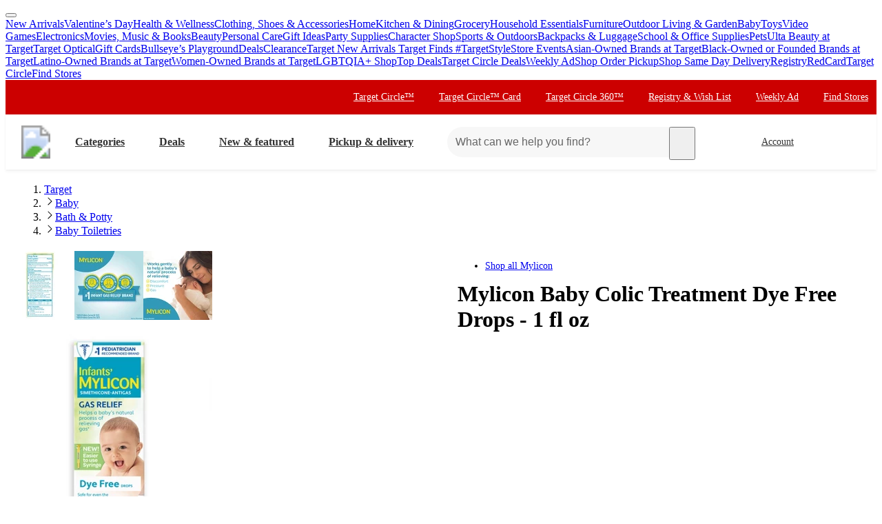

--- FILE ---
content_type: image/svg+xml
request_url: https://target.scene7.com/is/content/Target/GUEST_f7ef9aa1-96d8-4f51-b2dc-6c6a10717b8d
body_size: 3961
content:
<svg width="30" height="37" viewBox="0 0 30 37" fill="none" xmlns="http://www.w3.org/2000/svg">
<path fill-rule="evenodd" clip-rule="evenodd" d="M5 0H25C27.7614 0 30 2.23857 30 5V31.6666C30 34.4281 27.7614 36.6666 25 36.6666H5C2.23858 36.6666 0 34.4281 0 31.6666V5C0 2.23857 2.23858 0 5 0ZM5 1.66667C3.15905 1.66667 1.66667 3.15905 1.66667 5V31.6666C1.66667 33.5076 3.15905 35 5 35H25C26.841 35 28.3333 33.5076 28.3333 31.6666V5C28.3333 3.15905 26.8409 1.66667 25 1.66667H5Z" fill="#333333"/>
<path d="M28.3333 31.6666C28.3333 33.5076 26.8409 35 25 35H4.99999C3.15905 35 1.66666 33.5076 1.66666 31.6666V8.33331H28.3333V31.6666Z" fill="white"/>
<path d="M1.66666 4.99997C1.66666 3.15902 3.15904 1.66663 4.99999 1.66663H25C26.8409 1.66663 28.3333 3.15902 28.3333 4.99997V8.3333H1.66666V4.99997Z" fill="#E94141"/>
<path d="M21.4435 30.4599C20.386 30.4599 19.651 30.0099 19.621 29.0949H20.6335C20.6335 29.5299 21.0085 29.7474 21.451 29.7474C21.811 29.7474 22.1485 29.5899 22.1485 29.2524C22.1485 28.9674 21.8185 28.8324 20.9785 28.6599C20.0785 28.4724 19.711 28.1724 19.711 27.6174C19.711 26.7924 20.311 26.3724 21.3985 26.3724C22.4485 26.3724 23.041 26.8074 23.1085 27.6099H22.096C22.066 27.2349 21.811 27.0849 21.3685 27.0849C20.956 27.0849 20.776 27.2124 20.776 27.4449C20.776 27.6924 21.0085 27.8199 21.6085 27.9399C22.396 28.0974 22.6885 28.2099 22.9135 28.4124C23.116 28.5924 23.2135 28.8174 23.2135 29.1099C23.2135 30.1074 22.351 30.4599 21.4435 30.4599Z" fill="#333333"/>
<path d="M16.5118 31.72C16.2568 31.72 16.0693 31.705 15.8443 31.6825V30.805C16.0693 30.835 16.2568 30.8425 16.4068 30.8425C16.7068 30.8425 16.8793 30.6325 16.8793 30.355C16.8793 30.2875 16.8718 30.22 16.8343 30.115L15.4693 26.4775H16.6093L17.4868 29.1325H17.5018L18.3493 26.4775H19.4518L17.8318 30.8425C17.6068 31.45 17.2318 31.72 16.5118 31.72Z" fill="#333333"/>
<path d="M12.797 30.4599C12.002 30.4599 11.477 30.0474 11.477 29.2974C11.477 28.9224 11.597 28.6599 11.8145 28.4724C12.062 28.2624 12.422 28.1499 13.067 28.0824C13.757 28.0074 14.057 27.9474 14.057 27.6024C14.057 27.1599 13.7345 27.0849 13.3745 27.0849C12.932 27.0849 12.6995 27.2649 12.662 27.6699H11.597C11.642 26.8224 12.3395 26.3724 13.427 26.3724C14.5595 26.3724 15.122 26.7549 15.122 27.4749V29.3424C15.122 29.5974 15.167 29.6499 15.392 29.6499H15.422V30.3399C15.3245 30.3849 15.2045 30.4299 14.9795 30.4299C14.4845 30.4299 14.2295 30.2799 14.147 29.9274C13.892 30.2349 13.442 30.4599 12.797 30.4599ZM13.1945 29.7474C13.7645 29.7474 14.057 29.4399 14.057 28.8699V28.4574C13.9595 28.5474 13.772 28.5999 13.412 28.6449C12.8645 28.7124 12.542 28.8324 12.542 29.2524C12.542 29.5599 12.7295 29.7474 13.1945 29.7474Z" fill="#333333"/>
<path d="M8.64671 30.46C7.49171 30.46 6.90671 29.485 6.90671 28.3825C6.90671 27.31 7.50671 26.3725 8.62421 26.3725C9.08921 26.3725 9.53921 26.575 9.77171 26.95H9.78671V25H10.8517V30.355H9.83921V29.86H9.82421C9.59171 30.2575 9.17921 30.46 8.64671 30.46ZM8.90921 29.6575C9.51671 29.6575 9.82421 29.185 9.82421 28.405C9.82421 27.7 9.55421 27.175 8.90171 27.175C8.29421 27.175 7.97171 27.6625 7.97171 28.4125C7.97171 29.0275 8.25671 29.6575 8.90921 29.6575Z" fill="#333333"/>
<path d="M19.6167 23.5666C16.8333 23.5666 15.35 21.4833 15.35 17.45C15.35 13.5166 16.8167 11.4333 19.6167 11.4333C22.4 11.4333 23.9167 13.5 23.9167 17.45C23.9167 21.4666 22.4167 23.5666 19.6167 23.5666ZM19.6167 21.6166C21.5 21.6166 21.55 18.95 21.55 17.3833C21.55 15.75 21.4 13.3833 19.6 13.3833C17.7167 13.3833 17.7167 16.2 17.7167 17.3833C17.7167 18.8333 17.7333 21.6166 19.6167 21.6166Z" fill="#333333"/>
<path d="M10.0889 23.5666C8.05559 23.5666 6.57229 22.3833 6.30559 20.3333H8.55559C8.72229 21.1833 9.35559 21.7833 10.1223 21.7833C11.3889 21.7833 12.1889 20.55 12.3556 18.2333L12.3223 18.2C11.7056 19.0833 10.8889 19.5 9.68889 19.5C8.15559 19.5 6.10559 18.3833 6.10559 15.7C6.10559 13.3833 7.67229 11.4333 10.2056 11.4333C13.3056 11.4333 14.6723 13.8833 14.6723 17.45C14.6723 20.3333 13.4056 23.5666 10.0889 23.5666ZM10.2556 17.7166C11.5056 17.7166 12.1389 16.7333 12.1389 15.55C12.1389 14.4 11.4056 13.3833 10.2556 13.3833C9.13889 13.3833 8.47229 14.4333 8.47229 15.5166C8.47229 16.6166 9.03889 17.7166 10.2556 17.7166Z" fill="#333333"/>
</svg>
